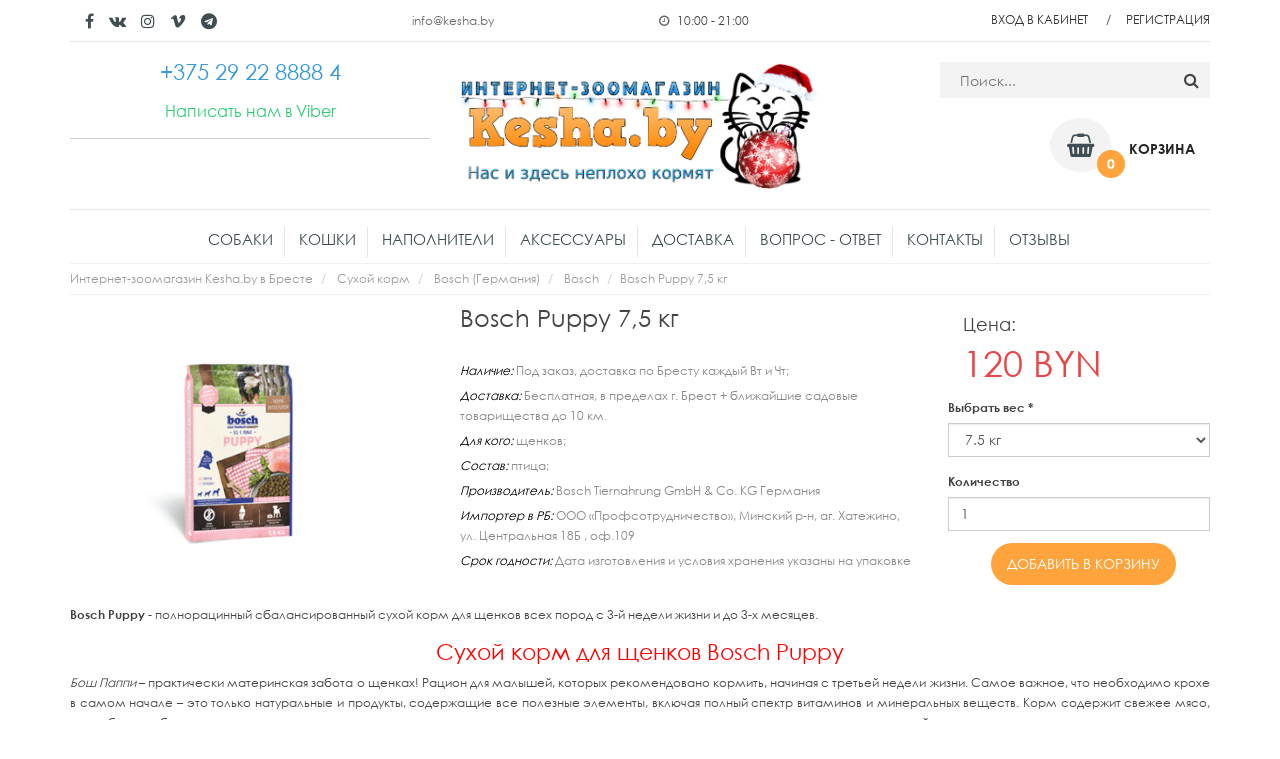

--- FILE ---
content_type: text/html; charset=UTF-8
request_url: https://kesha.by/bosch-puppy
body_size: 12861
content:
<!DOCTYPE html>
<html lang="ru">
	<head>
		<meta http-equiv="content-type" content="text/html; charset=UTF-8">
        <meta http-equiv="x-ua-compatible" content="ie=edge">
		<meta name="viewport" content="width=device-width, initial-scale=1, maximum-scale=1">

		<title>Bosch Puppy 7,5 кг купить в Бресте</title>
		<meta name="description" content="Bosch Puppy 7,5 кг купить по выгодной цене в интернет зоомагазине Kesha.by с бесплатной доставкой на дом по Бресту">
		<meta name="keywords" content="Bosch Puppy 7,5 кг, купить, брест, доставка, зоомагазин, цена, стоимость,">
		<meta name="author" content="Интернет-зоомагазин Kesha.by в Бресте">

        <meta property="og:title" content="Bosch Puppy 7,5 кг купить в Бресте">
        <meta property="og:type" content="article">
        <meta property="og:url" content="//kesha.by/bosch-puppy">
        <meta property="og:image" content="//kesha.by/images/catalog/items/mid/bosch-puppy.jpg">
        <meta property="og:site_name" content="Интернет-зоомагазин Kesha.by в Бресте">
        <meta property="og:description" content="Bosch Puppy 7,5 кг купить по выгодной цене в интернет зоомагазине Kesha.by с бесплатной доставкой на дом по Бресту">
        
        <meta name="yandex-verification" content="6ec27debb60d39d5" />

		<link rel="stylesheet" type="text/css" href="https://fonts.googleapis.com/css?family=Philosopher:400,400i,700,700i&subset=cyrillic">

        <link rel="stylesheet" type="text/css" href="/themes/kesha/css/bootstrap.min.css">
        <link rel="stylesheet" type="text/css" href="/themes/kesha/css/font-awesome.min.css">
        <link rel="stylesheet" type="text/css" href="/themes/kesha/css/meanmenu.min.css">
        <link rel="stylesheet" type="text/css" href="/themes/kesha/css/owl.carousel.css">
        <link rel="stylesheet" type="text/css" href="/themes/kesha/css/owl.theme.css">
        <link rel="stylesheet" type="text/css" href="/themes/kesha/css/owl.transitions.css">
		<link rel="stylesheet" type="text/css" href="/themes/kesha/css/nivo-slider.css">
		<link rel="stylesheet" type="text/css" href="/themes/kesha/css/jquery-ui-slider.css">
		<link rel="stylesheet" type="text/css" href="/themes/kesha/css/jquery.simpleLens.css">
		<link rel="stylesheet" type="text/css" href="/themes/kesha/css/jquery.simpleGallery.css">
        <link rel="stylesheet" type="text/css" href="/themes/kesha/css/animate.css">
        <link rel="stylesheet" type="text/css" href="/themes/kesha/css/normalize.css">
        <link rel="stylesheet" type="text/css" href="/themes/kesha/css/main.css">
        <link rel="stylesheet" type="text/css" href="/themes/kesha/css/style.css?v=1.27">
        <link rel="stylesheet" type="text/css" href="/themes/kesha/css/responsive.css?v=1.05">

        <script type="text/javascript" src="/themes/kesha/js/jquery-1.11.3.min.js"></script>
        <script src="/themes/kesha/js/modernizr-2.8.3.min.js"></script>
        <link rel="shortcut icon" type="image/x-icon" href="/themes/kesha/img/logo/favicon.ico">

        <link rel="icon" href="/themes/kesha/img/favicon-32x32.png" sizes="32x32">
        <link rel="icon" href="/themes/kesha/img/favicon-192x192.png" sizes="192x192">
        <link rel="apple-touch-icon-precomposed" href="/themes/kesha/img/favicon-180x180.png">
        <meta name="msapplication-TileImage" content="/themes/kesha/img/favicon-270x270.png">

        <script src='https://www.google.com/recaptcha/api.js'></script>
        <script>function onSubmit(token) { document.getElementById("subsForm").submit(); }</script>

    </head>
    <body>
        <!--[if lt IE 8]>
            <p class="browserupgrade">Вы используете <strong>устаревшую версию</strong> браузера. Пожалуйста, <a href="http://browsehappy.com/"> обновите Ваш браузер</a> чтобы улучшить работу с сайтом.</p>
        <![endif]-->

        <div class="header-area">
			<div class="header-top-bar">
				<div class="container">
					<div class="header-top-inner">
						<div class="row">
							<div class="col-md-8 col-sm-12">
								<div class="header-top-left">
									<div class="header-social-icon">
										<ul>
											<li><a href="https://www.facebook.com/kesha.by" target="_blank" title="Присоединяйтесь!"><i class="fa fa-facebook"></i></a></li>
											<li><a href="https://vk.com/keshaby" target="_blank" title="Присоединяйтесь!"><i class="fa fa-vk"></i></a></li>
											<li><a href="https://www.instagram.com/zoomagazin.kesha.by/" target="_blank" title="Присоединяйтесь! "><i class="fa fa-instagram"></i></a></li>
										    <li><a href="https://invite.viber.com/?g2=AQA8HZdW30b5V0ppSUUeohSqlo%2BSdeZ561kiWKbunXexlalJ2xHN0n%2FBONLNuZfW&lang=ru"_blank" title="Kesha в Viber"><i class="fa fa-vimeo"></i></a></li>
											<li><a href="https://t.me/zookeshaby" target="_blank" title="Присоединяйтесь!"><i class="fa fa-telegram"></i></a></li>
											
										</ul>
									</div>
									<div class="e-mail">
										<a href="mailto:info@kesha.by" rel="nofollow" class="target" data-target="contact-mail">info@kesha.by</a>
									</div>
									<div class="work-time hidden-xs">
										10:00 - 21:00
									</div>
								</div>
							</div>
							<div class="col-md-4 col-sm-12">
								<div class="header-top-right">
									<ul>
										<li><a href="/login" title="Вход в кабинет" rel="nofollow">Вход в кабинет</a></li>
										<li><a href="/signup" title="Регистрация" rel="nofollow">Регистрация</a></li>
									</ul>
								</div>
							</div>
						</div>
					</div>
				</div>
			</div>

			<div class="header-bottom">
				<div class="container">
					<div class="row">
						<div class="col-md-4 col-sm-12">
						    <p style="text-align: center;"><span style="font-size:22px;"><a class="target" data-target="contact-phone" href="tel:+37529 22 8888 4" rel="nofollow"><span style="color:#3498DB;">+375 29 22 8888 4</span></a></span></p>
	                        <p style="text-align: center;"><span style="font-size:16px;"><a href="viber://chat?number=%2B375292288884"><span style="color:#2ECC71;"><span style="text-align: justify;">Написать нам в Viber</span></span></a></span></p>
	
		<hr />				    
	<!--					<div class="phone mts">
								<a href="tel:+375 29 22 8888 4" rel="nofollow" class="target" data-target="contact-phone"><span>+375 29</span> 228-88-84</a>
							</div>
							<div class="phone velcom">
								<a href="tel:+375 29 22 8888 4" rel="nofollow" class="target" data-target="contact-phone"><span>+375 29</span> 182-24-42</a>
							</div> -->
						</div>
						
						<div class="col-md-4 col-sm-12">
							<div class="header-logo">
								<a href="/" title="Интернет-зоомагазин Kesha.by в Бресте">
									<img src="/themes/kesha/img/logo/logo.png" alt="Интернет-зоомагазин Kesha.by в Бресте">
								</a>
							</div>
						</div>
						<div class="col-md-4 col-sm-12">
							<div class="header-search">
								<form action="/search" method="POST">
									<input type="text" name="search" value="" placeholder="Поиск...">
									<button type="submit" class="btn"><i class="fa fa-search"></i></button>
								</form>
							</div>
							<div class="header-cart-area">
								<div class="header-cart">
									<ul>
										<li>
											<a href="/shop-cart" title="" rel="nofollow">
												<i class="fa fa-shopping-basket"></i>
												<span class="my-cart">Корзина</span>
												<span class="badge">0</span>
											</a>
										</li>
									</ul>
								</div>
							</div>
						</div>
					</div>
				</div>
			</div>

			<div class="main-menu-area">
				<div class="container">
					<div class="row">
						<div class="col-md-12">
							<div class="main-menu hidden-sm hidden-xs">
								<nav>
									<ul class="main-ul">
										<li class="">
											<a href="/sobaki" title="Товары для собак и щенков" class="" target="_self">Собаки</a>
											<ul class="sub-menu">
												<li><a href="/suhoj-korm-dlja-sobak" title="Сухой корм для собак и щенков" class="" target="_self">Сухой корм</a></li>
												<li><a href="/konservy-dlja-sobak" title="Консервы, паучи, паштеты" class="" target="_self">Влажный корм</a></li>
												<li><a href="/lakomstva-dlja-sobak" title="Вкусняшки для собак" class="" target="_self">Лакомства</a></li>
												<li><a href="/vitaminy" title="Витаминки нужны всем" class="" target="_self">Пищевые добавки</a></li>
												<li><a href="/gigienicheskie-sredstva" title="" class="" target="_self">Гигиенические средства</a></li>
											</ul>
										</li>
										<li class="">
											<a href="/koshki" title="Зоотовары для кошек, котов и котят" class="" target="_self">Кошки</a>
											<ul class="sub-menu">
												<li><a href="/suhoj-korm-dlja-koshek" title="Сухой корм для кошек и котят" class="" target="_self">Сухой корм</a></li>
												<li><a href="/konservy-dlja-koshek" title="Консервы, паучи, паштеты" class="" target="_self">Влажный корм</a></li>
												<li><a href="/lakomstva-dlja-koshek" title="Вкусняшки для мурлык" class="" target="_self">Лакомства</a></li>
												<li><a href="/lotki-i-tualetyi" title="Чтобы кот не писал в бот" class="" target="_self">Лотки и туалеты</a></li>
												<li><a href="/kogtetochki" title="Точим коготки и не портим мебель" class="" target="_self">Когтеточки</a></li>
												<li><a href="/igrushki-dlja-koshek" title="Чтобы усатым мурлыкам было с чем играть " class="" target="_self">Игрушки</a></li>
											</ul>
										</li>
										<li class="">
											<a href="/napolnitel-dlja-koshki" title="Силикагелевые, древесные комкующиеся, минеральные..." class="" target="_self"> Наполнители</a>
											<ul class="sub-menu">
												<li><a href="/glinyanyie-bentonit" title="Бентонитовые" class="" target="_self">Глиняные</a></li>
												<li><a href="/drevesnyie" title="" class="" target="_self">Древесные</a></li>
												<li><a href="/soevyie" title="Тофу" class="" target="_self">Соевые</a></li>
												<li><a href="/silikagelevyie" title="" class="" target="_self">Силикагелевые</a></li>
												<li><a href="/kukuruznyie" title="" class="" target="_self">Кукурузные</a></li>
												<li><a href="/mineralnyie-vpityivayuschie" title="Впитывающие" class="" target="_self">Минеральные </a></li>
											</ul>
										</li>
										<li class="">
											<a href="/aksessuary" title="" class="" target="_self">Аксессуары</a>
											<ul class="sub-menu">
												<li><a href="/ruletki" title="Гуляем и от хозяев не убегаем" class="" target="_self">Рулетки и поводки</a></li>
												<li><a href="/domiki-legaki" title="Чтобы спалось и лежалось мягко" class="" target="_self">Домики и лежаки</a></li>
												<li><a href="/kormlenie-i-uhod" title="Миски, кормушки, памперсы" class="" target="_self">Кормление и уход</a></li>
												<li><a href="/kletki-i-voleryi" title="" class="" target="_self">Клетки и вольеры</a></li>
												<li><a href="/osveschenie-i-klimat" title="Чтобы было светло и тепло" class="" target="_self">Освещение и климат</a></li>
											</ul>
										</li>
										<li class="">
											<a href="/dostavka-zootovarov-v-breste" title="Информация о условиях доставки зоотоваров" class="" target="_self">Доставка</a>
										</li>
										<li class="">
											<a href="/vopros-otvet-zoomagazin-brest" title="Часто задаваемые вопросы и ответы в нашем зоомагазине" class="" target="_self">Вопрос - ответ</a>
											<ul class="sub-menu">
												<li><a href="/novosti" title="Зооновости" class="" target="_self">Новости</a></li>
												<li><a href="/nash-blog" title="Пишем для вас" class="" target="_self">Наш блог</a></li>
											</ul>
										</li>
										<li class="">
											<a href="/kontakty-zoomagazin-kesha-by" title="Контакты интернет-зоомагазина Kesha.by" class="" target="_self">Контакты</a>
										</li>
										<li class="">
											<a href="/otzyvy-o-zoomagazine" title="Отзывы наших клиентов" class="" target="_self">Отзывы</a>
										</li>
									</ul>
								</nav>
							</div>

							<div class="mobile-menu hidden-md hidden-lg">
								<nav>
									<ul>
										<li class="">
											<a href="/sobaki" title="Товары для собак и щенков" class="" target="_self">Собаки</a>
											<ul class="sub-menu">
												<li><a href="/suhoj-korm-dlja-sobak" title="Сухой корм для собак и щенков" class="" target="_self">Сухой корм</a></li>
												<li><a href="/konservy-dlja-sobak" title="Консервы, паучи, паштеты" class="" target="_self">Влажный корм</a></li>
												<li><a href="/lakomstva-dlja-sobak" title="Вкусняшки для собак" class="" target="_self">Лакомства</a></li>
												<li><a href="/vitaminy" title="Витаминки нужны всем" class="" target="_self">Пищевые добавки</a></li>
												<li><a href="/gigienicheskie-sredstva" title="" class="" target="_self">Гигиенические средства</a></li>
											</ul>
										</li>
										<li class="">
											<a href="/koshki" title="Зоотовары для кошек, котов и котят" class="" target="_self">Кошки</a>
											<ul class="sub-menu">
												<li><a href="/suhoj-korm-dlja-koshek" title="Сухой корм для кошек и котят" class="" target="_self">Сухой корм</a></li>
												<li><a href="/konservy-dlja-koshek" title="Консервы, паучи, паштеты" class="" target="_self">Влажный корм</a></li>
												<li><a href="/lakomstva-dlja-koshek" title="Вкусняшки для мурлык" class="" target="_self">Лакомства</a></li>
												<li><a href="/lotki-i-tualetyi" title="Чтобы кот не писал в бот" class="" target="_self">Лотки и туалеты</a></li>
												<li><a href="/kogtetochki" title="Точим коготки и не портим мебель" class="" target="_self">Когтеточки</a></li>
												<li><a href="/igrushki-dlja-koshek" title="Чтобы усатым мурлыкам было с чем играть " class="" target="_self">Игрушки</a></li>
											</ul>
										</li>
										<li class="">
											<a href="/napolnitel-dlja-koshki" title="Силикагелевые, древесные комкующиеся, минеральные..." class="" target="_self"> Наполнители</a>
											<ul class="sub-menu">
												<li><a href="/glinyanyie-bentonit" title="Бентонитовые" class="" target="_self">Глиняные</a></li>
												<li><a href="/drevesnyie" title="" class="" target="_self">Древесные</a></li>
												<li><a href="/soevyie" title="Тофу" class="" target="_self">Соевые</a></li>
												<li><a href="/silikagelevyie" title="" class="" target="_self">Силикагелевые</a></li>
												<li><a href="/kukuruznyie" title="" class="" target="_self">Кукурузные</a></li>
												<li><a href="/mineralnyie-vpityivayuschie" title="Впитывающие" class="" target="_self">Минеральные </a></li>
											</ul>
										</li>
										<li class="">
											<a href="/aksessuary" title="" class="" target="_self">Аксессуары</a>
											<ul class="sub-menu">
												<li><a href="/ruletki" title="Гуляем и от хозяев не убегаем" class="" target="_self">Рулетки и поводки</a></li>
												<li><a href="/domiki-legaki" title="Чтобы спалось и лежалось мягко" class="" target="_self">Домики и лежаки</a></li>
												<li><a href="/kormlenie-i-uhod" title="Миски, кормушки, памперсы" class="" target="_self">Кормление и уход</a></li>
												<li><a href="/kletki-i-voleryi" title="" class="" target="_self">Клетки и вольеры</a></li>
												<li><a href="/osveschenie-i-klimat" title="Чтобы было светло и тепло" class="" target="_self">Освещение и климат</a></li>
											</ul>
										</li>
										<li class="">
											<a href="/dostavka-zootovarov-v-breste" title="Информация о условиях доставки зоотоваров" class="" target="_self">Доставка</a>
										</li>
										<li class="">
											<a href="/vopros-otvet-zoomagazin-brest" title="Часто задаваемые вопросы и ответы в нашем зоомагазине" class="" target="_self">Вопрос - ответ</a>
											<ul class="sub-menu">
												<li><a href="/novosti" title="Зооновости" class="" target="_self">Новости</a></li>
												<li><a href="/nash-blog" title="Пишем для вас" class="" target="_self">Наш блог</a></li>
											</ul>
										</li>
										<li class="">
											<a href="/kontakty-zoomagazin-kesha-by" title="Контакты интернет-зоомагазина Kesha.by" class="" target="_self">Контакты</a>
										</li>
										<li class="">
											<a href="/otzyvy-o-zoomagazine" title="Отзывы наших клиентов" class="" target="_self">Отзывы</a>
										</li>
									</ul>
								</nav>
							</div>
						</div>
					</div>
				</div>
			</div>
		</div>
		<div class="breadcurb-area">
			<div class="container">
				<ul class="breadcrumb" xmlns:v="http://rdf.data-vocabulary.org/#">
					
					<li typeof="v:Breadcrumb">
						<a href="/" title="Интернет-зоомагазин Kesha.by в Бресте" rel="v:url" property="v:title">Интернет-зоомагазин Kesha.by в Бресте</a>
					</li>
					
					<li typeof="v:Breadcrumb">
						<a href="/suhoj-korm-dlja-sobak" title="Сухой корм" rel="v:url" property="v:title">Сухой корм</a>
					</li>
					
					<li typeof="v:Breadcrumb">
						<a href="/bosch-dog" title="Bosch (Германия)" rel="v:url" property="v:title">Bosch (Германия)</a>
					</li>
					
					<li typeof="v:Breadcrumb">
						<a href="/korma-bosch-v-breste" title="Bosch " rel="v:url" property="v:title">Bosch </a>
					</li>
					
					<li>Bosch Puppy 7,5 кг</li>
				</ul>
			</div>
		</div>		

		<div class="single-product-detaisl-area">
			<div class="product-view-area" itemscope itemtype="http://schema.org/Product">
				<div class="container">
					<div class="row">
						<div class="col-md-4 col-sm-12 col-xs-12">
							<div class="single-procuct-view">
								<div class="simpleLens-gallery-container" id="p-view">
									<div class="simpleLens-container tab-content">
 									
										<div class="tab-pane active" id="p-view-0">
											<div class="simpleLens-big-image-container">
												<a class="simpleLens-lens-image" data-lens-image="/images/catalog/items/bosch-puppy.jpg">
													<img src="/images/catalog/items/bosch-puppy.jpg" class="simpleLens-big-image" alt="Bosch Puppy 7,5 кг Bosch " itemprop="image">
												</a>
											</div>
										</div>

									</div>
									<div class="simpleLens-thumbnails-container hidden">
										<h2>Дополнительные фото</h2>
										<div id="single-product">
											<ul class="nav nav-tabs" role="tablist">
											
												<li class="active">
													<a href="#p-view-0" role="tab" data-toggle="tab" data-id="" id="thumb-">
														<img src="/images/catalog/items/thumb/bosch-puppy.jpg" alt="Bosch Puppy 7,5 кг Bosch " style="max-width: 100px;">
													</a>
												</li>
												
											</ul>
										</div>
									</div>
								</div>
							</div>
						</div>
						<div class="col-md-5 col-sm-8 col-xs-12">
							<div class="single-product-content-view">
								<h1 itemprop="name">Bosch Puppy 7,5 кг</h1>
								<div class="short-description">
									<div class="std">
										<div class="attribute"><span class="title">Наличие: </span>
							
											<span class="value">Под заказ, доставка по Бресту каждый Вт и Чт;</span>
										</div>
										<div class="attribute"><span class="title">Доставка: </span>
							
											<span class="value">Бесплатная, в пределах г. Брест + ближайшие садовые товарищества до 10 км.</span>
										</div>
										<div class="attribute"><span class="title">Для кого: </span>
							
											<span class="value"> щенков;</span>
										</div>
										<div class="attribute"><span class="title">Состав: </span>
							
											<span class="value">птица;</span>
										</div>
										<div class="attribute"><span class="title">Производитель: </span>
							
											<span class="value">Bosch Tiernahrung GmbH &amp; Co. KG Германия</span>
										</div>
										<div class="attribute"><span class="title">Импортер в РБ: </span>
							
											<span class="value">ООО «Профсотрудничество»,  Минский р-н, аг. Хатежино, ул. Центральная 18Б , оф.109</span>
										</div>
										<div class="attribute"><span class="title">Срок годности: </span>
							
											<span class="value">Дата изготовления и условия хранения указаны на упаковке</span>
										</div>
											
									</div>
								</div>
							</div>
						</div>
						
						<div class="col-md-3 col-sm-4 col-xs-12">
							<div class="single-product-right-banner">
								<div class="price-box" itemprop="offers" itemscope itemtype="http://schema.org/Offer">
									<span class="regular-price col-sm-12 col-xs-12" >
										<div class="h4">Цена:</div>
										<span class="h1 price"><span itemprop="price">120</span> <span itemprop="priceCurrency">BYN</span></span>
									</span>							
								
								</div>
								<div class="form-group">
									<label>Выбрать вес <span class="color_red">*</span></label>
									<select class="form-control" id="fieldcart" required="required">
										<option value="43">7.5 кг</option>
									</select>
								</div>
								<form id="addtocart">
									<div class="form-group">
										<label>Количество </label>
										<input type="text" name="cart[46][43]" value="1" class="form-control qty">
									</div>
								</form>
								<div class="add-to-cart text-center">
									<button type="button" class="btn add_bag"><span>Добавить в корзину</span></button>
								</div>
							</div>
						</div>
					</div>
					
					<div class="row">
						<div class="col-xs-12">
							<p style="text-align: left;"><strong>Bosch Puppy </strong> - полнорацинный сбалансированный сухой корм&nbsp;для щенков всех пород с 3-й недели жизни и до 3-х месяцев.</p>

<h2 style="text-align: center;"><span style="color: #ff0000;">Сухой корм для щенков&nbsp;Bosch Puppy</span></h2>

<p style="text-align: justify;"><em>Бош Паппи</em> &ndash; практически материнская забота о щенках! Рацион для малышей, которых рекомендовано кормить, начиная с третьей недели жизни. Самое важное, что необходимо крохе в самом начале &ndash; это только натуральные и продукты, содержащие все полезные элементы, включая полный спектр витаминов и минеральных веществ. Корм содержит свежее мясо, очень богатое белком, то есть главным строительным материалом всего организма начиная от внутренних органов и заканчивая мышечной тканью.</p>

<ul>
	<li>Главный ингредиент рациона - свежее мясо;</li>
	<li>Обеспечивает лёгкий переход от материнского молока к твёрдой пище;</li>
	<li>Способствует правильному формированию соединительной ткани и суставов;</li>
	<li>Не содержит пшеницы.</li>
</ul>

<p style="text-align: justify;">В мясе содержится достаточно много цинка, который быстро выводится из организма. Он очень полезен для нормальной работы мозга щенка, его формирования и развития. Белки, которые содержатся в мясе, полноценны, а значит &ndash; удовлетворяют потребности организма практически во всех питательных веществах. Используйте корм <em>Bosch Puppy</em> при переходе с молока матери на твердую пищу, чтобы не травмировать полость рта щенка и приучать его ко &laquo;взрослому&raquo; питанию. Рацион обладает необходимой степенью влажности, позволяющей осуществить такой переход максимально быстро и безопасно для организма. В корме для щенков <strong>Бош Паппи</strong> много морепродуктов, богатых кальцием, который формирует кости, зубы и одновременно укрепляет скелет. Благотворно он воздействует и на суставы, обеспечивая их необходимыми микроэлементами. Данное питание не содержит пшеницу, богатую своеобразным аллергеном для организма маленького питомца &ndash; глютеном. За счет его отсутствия корм не раздражает желудок и не вызывает его различные дисфункции. Корм прекрасно усваивается, давая силу и правильно формируя организм щенка.</p>

<h3 style="text-align: center;"><span style="color: #ff0000;">Норма кормления&nbsp;Bosch Puppy</span></h3>

<table align="center" border="1" cellpadding="5" class="profil-tabelka" width="100%">
	<tbody style="box-sizing: border-box;">
		<tr style="box-sizing: border-box;">
			<td rowspan="2" style="box-sizing: border-box; padding: 5px; line-height: 1.42857; vertical-align: top; border: 1px solid rgb(227, 234, 240); background: rgb(250, 251, 252); text-align: center;">Возраст щенка</td>
			<td colspan="7" style="box-sizing: border-box; padding: 5px; line-height: 1.42857; vertical-align: top; border: 1px solid rgb(227, 234, 240); background: rgb(250, 251, 252); white-space: nowrap; text-align: center;">Вес взрослой собаки данной породы</td>
		</tr>
		<tr style="box-sizing: border-box;">
			<td style="box-sizing: border-box; padding: 5px; line-height: 1.42857; vertical-align: top; border: 1px solid rgb(227, 234, 240); text-align: center;"><span style="box-sizing: border-box;">2,5 кг</span></td>
			<td style="box-sizing: border-box; padding: 5px; line-height: 1.42857; vertical-align: top; border: 1px solid rgb(227, 234, 240); white-space: nowrap; text-align: center;"><span style="box-sizing: border-box;">5 кг</span></td>
			<td style="box-sizing: border-box; padding: 5px; line-height: 1.42857; vertical-align: top; border: 1px solid rgb(227, 234, 240); text-align: center;"><span style="box-sizing: border-box;">7,5 кг</span></td>
			<td colspan="2" style="box-sizing: border-box; padding: 5px; line-height: 1.42857; vertical-align: top; border: 1px solid rgb(227, 234, 240); text-align: center;"><span style="box-sizing: border-box;">10 кг</span></td>
		</tr>
		<tr style="box-sizing: border-box;">
			<td style="box-sizing: border-box; padding: 5px; line-height: 1.42857; vertical-align: top; border: 1px solid rgb(227, 234, 240); background: rgb(250, 251, 252); text-align: center;">2-ой месяц</td>
			<td style="box-sizing: border-box; padding: 5px; line-height: 1.42857; vertical-align: top; border: 1px solid rgb(227, 234, 240); background: rgb(250, 251, 252); white-space: nowrap; text-align: center;">50</td>
			<td style="box-sizing: border-box; padding: 5px; line-height: 1.42857; vertical-align: top; border: 1px solid rgb(227, 234, 240); background: rgb(250, 251, 252); text-align: center;">80</td>
			<td style="box-sizing: border-box; padding: 5px; line-height: 1.42857; vertical-align: top; border: 1px solid rgb(227, 234, 240); background: rgb(250, 251, 252); text-align: center;">100</td>
			<td style="box-sizing: border-box; padding: 5px; line-height: 1.42857; vertical-align: top; border: 1px solid rgb(227, 234, 240); background: rgb(250, 251, 252); text-align: center;">120</td>
		</tr>
		<tr style="box-sizing: border-box;">
			<td style="box-sizing: border-box; padding: 5px; line-height: 1.42857; vertical-align: top; border: 1px solid rgb(227, 234, 240); text-align: center;">3-й месяц</td>
			<td style="box-sizing: border-box; padding: 5px; line-height: 1.42857; vertical-align: top; border: 1px solid rgb(227, 234, 240); white-space: nowrap; text-align: center;">60</td>
			<td style="box-sizing: border-box; padding: 5px; line-height: 1.42857; vertical-align: top; border: 1px solid rgb(227, 234, 240); text-align: center;">95</td>
			<td style="box-sizing: border-box; padding: 5px; line-height: 1.42857; vertical-align: top; border: 1px solid rgb(227, 234, 240); text-align: center;">125</td>
			<td style="box-sizing: border-box; padding: 5px; line-height: 1.42857; vertical-align: top; border: 1px solid rgb(227, 234, 240); text-align: center;">155</td>
		</tr>
	</tbody>
</table>
&nbsp;

<table align="center" border="1" cellpadding="5" class="profil-tabelka" width="100%">
	<tbody style="box-sizing: border-box;">
		<tr style="box-sizing: border-box;">
			<td rowspan="2" style="box-sizing: border-box; padding: 5px; line-height: 1.42857; vertical-align: top; border: 1px solid rgb(227, 234, 240); background: rgb(250, 251, 252); text-align: center;">Возраст щенка</td>
			<td colspan="6" style="box-sizing: border-box; padding: 5px; line-height: 1.42857; vertical-align: top; border: 1px solid rgb(227, 234, 240); background: rgb(250, 251, 252); white-space: nowrap; text-align: center;">Вес взрослой собаки данной породы</td>
		</tr>
		<tr style="box-sizing: border-box;">
			<td style="box-sizing: border-box; padding: 5px; line-height: 1.42857; vertical-align: top; border: 1px solid rgb(227, 234, 240); text-align: center;"><span style="box-sizing: border-box;">12,5 кг</span></td>
			<td style="box-sizing: border-box; padding: 5px; line-height: 1.42857; vertical-align: top; border: 1px solid rgb(227, 234, 240); white-space: nowrap; text-align: center;"><span style="box-sizing: border-box;">15&nbsp;<span style="box-sizing: border-box;">кг</span></span></td>
			<td style="box-sizing: border-box; padding: 5px; line-height: 1.42857; vertical-align: top; border: 1px solid rgb(227, 234, 240); text-align: center;"><span style="box-sizing: border-box;">20&nbsp;</span><span style="box-sizing: border-box;">кг</span></td>
			<td colspan="2" style="box-sizing: border-box; padding: 5px; line-height: 1.42857; vertical-align: top; border: 1px solid rgb(227, 234, 240); text-align: center;"><span style="box-sizing: border-box;">25&nbsp;</span><span style="box-sizing: border-box;">кг</span></td>
		</tr>
		<tr style="box-sizing: border-box;">
			<td style="box-sizing: border-box; padding: 5px; line-height: 1.42857; vertical-align: top; border: 1px solid rgb(227, 234, 240); background: rgb(250, 251, 252); text-align: center;">2-ой месяц</td>
			<td style="box-sizing: border-box; padding: 5px; line-height: 1.42857; vertical-align: top; border: 1px solid rgb(227, 234, 240); background: rgb(250, 251, 252); white-space: nowrap; text-align: center;">140</td>
			<td style="box-sizing: border-box; padding: 5px; line-height: 1.42857; vertical-align: top; border: 1px solid rgb(227, 234, 240); background: rgb(250, 251, 252); text-align: center;">155</td>
			<td style="box-sizing: border-box; padding: 5px; line-height: 1.42857; vertical-align: top; border: 1px solid rgb(227, 234, 240); background: rgb(250, 251, 252); text-align: center;">185</td>
			<td style="box-sizing: border-box; padding: 5px; line-height: 1.42857; vertical-align: top; border: 1px solid rgb(227, 234, 240); background: rgb(250, 251, 252); text-align: center;">215</td>
		</tr>
		<tr style="box-sizing: border-box;">
			<td style="box-sizing: border-box; padding: 5px; line-height: 1.42857; vertical-align: top; border: 1px solid rgb(227, 234, 240); text-align: center;">3-й месяц</td>
			<td style="box-sizing: border-box; padding: 5px; line-height: 1.42857; vertical-align: top; border: 1px solid rgb(227, 234, 240); white-space: nowrap; text-align: center;">180</td>
			<td style="box-sizing: border-box; padding: 5px; line-height: 1.42857; vertical-align: top; border: 1px solid rgb(227, 234, 240); text-align: center;">205</td>
			<td style="box-sizing: border-box; padding: 5px; line-height: 1.42857; vertical-align: top; border: 1px solid rgb(227, 234, 240); text-align: center;">250</td>
			<td style="box-sizing: border-box; padding: 5px; line-height: 1.42857; vertical-align: top; border: 1px solid rgb(227, 234, 240); text-align: center;">295</td>
		</tr>
	</tbody>
</table>

<table align="center" border="1" cellpadding="5" class="profil-tabelka" width="100%">
	<tbody style="box-sizing: border-box;">
		<tr style="box-sizing: border-box;">
			<td rowspan="2" style="box-sizing: border-box; padding: 5px; line-height: 1.42857; vertical-align: top; border: 1px solid rgb(227, 234, 240); background: rgb(250, 251, 252); text-align: center;">Возраст щенка</td>
			<td colspan="4" style="box-sizing: border-box; padding: 5px; line-height: 1.42857; vertical-align: top; border: 1px solid rgb(227, 234, 240); background: rgb(250, 251, 252); white-space: nowrap; text-align: center;">Вес взрослой собаки данной породы</td>
		</tr>
		<tr style="box-sizing: border-box;">
			<td style="box-sizing: border-box; padding: 5px; line-height: 1.42857; vertical-align: top; border: 1px solid rgb(227, 234, 240); text-align: center;"><span style="box-sizing: border-box;">30&nbsp;</span><span style="box-sizing: border-box;">кг</span></td>
			<td style="box-sizing: border-box; padding: 5px; line-height: 1.42857; vertical-align: top; border: 1px solid rgb(227, 234, 240); white-space: nowrap; text-align: center;"><span style="box-sizing: border-box;">35&nbsp;</span><span style="box-sizing: border-box;">кг</span></td>
			<td style="box-sizing: border-box; padding: 5px; line-height: 1.42857; vertical-align: top; border: 1px solid rgb(227, 234, 240); text-align: center;"><span style="box-sizing: border-box;">40&nbsp;</span><span style="box-sizing: border-box;">кг</span></td>
			<td style="box-sizing: border-box; padding: 5px; line-height: 1.42857; vertical-align: top; border: 1px solid rgb(227, 234, 240); text-align: center;"><span style="box-sizing: border-box;">45&nbsp;</span><span style="box-sizing: border-box;">кг</span></td>
		</tr>
		<tr style="box-sizing: border-box;">
			<td style="box-sizing: border-box; padding: 5px; line-height: 1.42857; vertical-align: top; border: 1px solid rgb(227, 234, 240); background: rgb(250, 251, 252); text-align: center;">2-ой месяц</td>
			<td style="box-sizing: border-box; padding: 5px; line-height: 1.42857; vertical-align: top; border: 1px solid rgb(227, 234, 240); background: rgb(250, 251, 252); white-space: nowrap; text-align: center;">245</td>
			<td style="box-sizing: border-box; padding: 5px; line-height: 1.42857; vertical-align: top; border: 1px solid rgb(227, 234, 240); background: rgb(250, 251, 252); text-align: center;">270</td>
			<td style="box-sizing: border-box; padding: 5px; line-height: 1.42857; vertical-align: top; border: 1px solid rgb(227, 234, 240); background: rgb(250, 251, 252); text-align: center;">290</td>
			<td style="box-sizing: border-box; padding: 5px; line-height: 1.42857; vertical-align: top; border: 1px solid rgb(227, 234, 240); background: rgb(250, 251, 252); text-align: center;">310</td>
		</tr>
		<tr style="box-sizing: border-box;">
			<td style="box-sizing: border-box; padding: 5px; line-height: 1.42857; vertical-align: top; border: 1px solid rgb(227, 234, 240); text-align: center;">3-й месяц</td>
			<td style="box-sizing: border-box; padding: 5px; line-height: 1.42857; vertical-align: top; border: 1px solid rgb(227, 234, 240); white-space: nowrap; text-align: center;">335</td>
			<td style="box-sizing: border-box; padding: 5px; line-height: 1.42857; vertical-align: top; border: 1px solid rgb(227, 234, 240); text-align: center;">370</td>
			<td style="box-sizing: border-box; padding: 5px; line-height: 1.42857; vertical-align: top; border: 1px solid rgb(227, 234, 240); text-align: center;">400</td>
			<td style="box-sizing: border-box; padding: 5px; line-height: 1.42857; vertical-align: top; border: 1px solid rgb(227, 234, 240); text-align: center;">430</td>
		</tr>
	</tbody>
</table>
&nbsp;

<table align="center" border="1" cellpadding="5" class="profil-tabelka" width="100%">
	<tbody style="box-sizing: border-box;">
		<tr style="box-sizing: border-box;">
			<td rowspan="2" style="box-sizing: border-box; padding: 5px; line-height: 1.42857; vertical-align: top; border: 1px solid rgb(227, 234, 240); background: rgb(250, 251, 252); text-align: center;">Возраст щенка</td>
			<td colspan="4" style="box-sizing: border-box; padding: 5px; line-height: 1.42857; vertical-align: top; border: 1px solid rgb(227, 234, 240); background: rgb(250, 251, 252); white-space: nowrap; text-align: center;">Вес взрослой собаки данной породы</td>
		</tr>
		<tr style="box-sizing: border-box;">
			<td style="box-sizing: border-box; padding: 5px; line-height: 1.42857; vertical-align: top; border: 1px solid rgb(227, 234, 240); text-align: center;"><span style="box-sizing: border-box;">50&nbsp;</span><span style="box-sizing: border-box;">кг</span></td>
			<td style="box-sizing: border-box; padding: 5px; line-height: 1.42857; vertical-align: top; border: 1px solid rgb(227, 234, 240); white-space: nowrap; text-align: center;"><span style="box-sizing: border-box;">60&nbsp;</span><span style="box-sizing: border-box;">кг</span></td>
			<td style="box-sizing: border-box; padding: 5px; line-height: 1.42857; vertical-align: top; border: 1px solid rgb(227, 234, 240); text-align: center;"><span style="box-sizing: border-box;">70&nbsp;</span><span style="box-sizing: border-box;">кг</span></td>
			<td style="box-sizing: border-box; padding: 5px; line-height: 1.42857; vertical-align: top; border: 1px solid rgb(227, 234, 240); text-align: center;"><span style="box-sizing: border-box;">80&nbsp;</span><span style="box-sizing: border-box;">кг</span></td>
		</tr>
		<tr style="box-sizing: border-box;">
			<td style="box-sizing: border-box; padding: 5px; line-height: 1.42857; vertical-align: top; border: 1px solid rgb(227, 234, 240); background: rgb(250, 251, 252); text-align: center;">2-ой месяц</td>
			<td style="box-sizing: border-box; padding: 5px; line-height: 1.42857; vertical-align: top; border: 1px solid rgb(227, 234, 240); background: rgb(250, 251, 252); white-space: nowrap; text-align: center;">320</td>
			<td style="box-sizing: border-box; padding: 5px; line-height: 1.42857; vertical-align: top; border: 1px solid rgb(227, 234, 240); background: rgb(250, 251, 252); text-align: center;">355</td>
			<td style="box-sizing: border-box; padding: 5px; line-height: 1.42857; vertical-align: top; border: 1px solid rgb(227, 234, 240); background: rgb(250, 251, 252); text-align: center;">375</td>
			<td style="box-sizing: border-box; padding: 5px; line-height: 1.42857; vertical-align: top; border: 1px solid rgb(227, 234, 240); background: rgb(250, 251, 252); text-align: center;">385</td>
		</tr>
		<tr style="box-sizing: border-box;">
			<td style="box-sizing: border-box; padding: 5px; line-height: 1.42857; vertical-align: top; border: 1px solid rgb(227, 234, 240); text-align: center;">3-й месяц</td>
			<td style="box-sizing: border-box; padding: 5px; line-height: 1.42857; vertical-align: top; border: 1px solid rgb(227, 234, 240); white-space: nowrap; text-align: center;">455</td>
			<td style="box-sizing: border-box; padding: 5px; line-height: 1.42857; vertical-align: top; border: 1px solid rgb(227, 234, 240); text-align: center;">505</td>
			<td style="box-sizing: border-box; padding: 5px; line-height: 1.42857; vertical-align: top; border: 1px solid rgb(227, 234, 240); text-align: center;">550</td>
			<td style="box-sizing: border-box; padding: 5px; line-height: 1.42857; vertical-align: top; border: 1px solid rgb(227, 234, 240); text-align: center;">585</td>
		</tr>
	</tbody>
</table>

<p style="text-align: justify;">Сухой корм для щенков Бош Паппи начинают давать с конца 3-ей недели жизни, сначала размоченным в &quot;Паппи милк&quot;. Постепенно молоко заменяют теплой водой. При этом должны были точно соблюдаться, в частности, для восприимчивых щенков все указания по правильному приготовлению и количеству корма.</p>

<p style="text-align: justify;">Этим рационом можно продолжать кормить щенков мелких и средних пород на 4-ом месяце жизни, однако, нормы кормления во избежание ожирения, должны устанавливаться индивидуально.</p>

<h2 style="text-align: center;"><span style="color: #ff0000;">Состав корма Бош Паппи</span></h2>

<p style="text-align: justify;">Ингредиенты: свежее мясо домашней птицы (мин. 20%), мука из свежего мяса домашней птицы, рис, ячмень, маис, животный жир, свекольная пульпа, яичный порошок, сухое снятое молоко, рыбная мука, мука из свежего мяса, гидролизованное мясо, постная мясная обрезь (дегидратированная), льняное семя, дрожжи (дегидратированные), рыбий жир, поваренная соль, мука из мидий, экстракт новозеландского зеленогубчатого моллюска (натуральный продукт для правильного формирования и поддержания здоровья соединительной ткани и суставов), хлорид калия, порошок цикория. Протеин - 28,50%; Жир - 17,00%; Клетчатка - 2,50%; Влажность - 10,00%; Фосфор - 1,00%; Микро- и макроэлементы - 7,50%; Кальций - 1,30%; Натрий - 0,45%.</p>

<p style="text-align: center;"><span style="color:#E74C3C;">ПИЩЕВЫЕ ДОБАВКИ (НА 1КГ КОРМА):</span></p>

<table align="center" border="1" cellpadding="5" class="profil-tabelka" width="100%">
	<tbody style="box-sizing: border-box;">
		<tr style="box-sizing: border-box;">
			<td style="box-sizing: border-box; padding: 5px; line-height: 1.42857; vertical-align: top; border: 1px solid rgb(227, 234, 240); background: rgb(250, 251, 252); text-align: center;">витамин A</td>
			<td style="box-sizing: border-box; padding: 5px; line-height: 1.42857; vertical-align: top; border: 1px solid rgb(227, 234, 240); background: rgb(250, 251, 252); white-space: nowrap; text-align: center;">15000 МЕ</td>
		</tr>
		<tr style="box-sizing: border-box;">
			<td style="box-sizing: border-box; padding: 5px; line-height: 1.42857; vertical-align: top; border: 1px solid rgb(227, 234, 240); text-align: center;">витамин D3</td>
			<td style="box-sizing: border-box; padding: 5px; line-height: 1.42857; vertical-align: top; border: 1px solid rgb(227, 234, 240); white-space: nowrap; text-align: center;">1200 МЕ</td>
		</tr>
		<tr style="box-sizing: border-box;">
			<td style="box-sizing: border-box; padding: 5px; line-height: 1.42857; vertical-align: top; border: 1px solid rgb(227, 234, 240); background: rgb(250, 251, 252); text-align: center;">витамин E</td>
			<td style="box-sizing: border-box; padding: 5px; line-height: 1.42857; vertical-align: top; border: 1px solid rgb(227, 234, 240); background: rgb(250, 251, 252); white-space: nowrap; text-align: center;">150 мг</td>
		</tr>
		<tr style="box-sizing: border-box;">
			<td style="box-sizing: border-box; padding: 5px; line-height: 1.42857; vertical-align: top; border: 1px solid rgb(227, 234, 240); text-align: center;">медь (сульфат меди, пентагидрат)</td>
			<td style="box-sizing: border-box; padding: 5px; line-height: 1.42857; vertical-align: top; border: 1px solid rgb(227, 234, 240); white-space: nowrap; text-align: center;">10 мг</td>
		</tr>
		<tr style="box-sizing: border-box;">
			<td style="box-sizing: border-box; padding: 5px; line-height: 1.42857; vertical-align: top; border: 1px solid rgb(227, 234, 240); background: rgb(250, 251, 252); text-align: center;">цинк (оксид цинка)</td>
			<td style="box-sizing: border-box; padding: 5px; line-height: 1.42857; vertical-align: top; border: 1px solid rgb(227, 234, 240); background: rgb(250, 251, 252); white-space: nowrap; text-align: center;">90 мг</td>
		</tr>
	</tbody>
</table>
						</div>
						
<!-- comment
<div id="sigCommentsBlock"></div>
<script type="text/javascript">
	(function(){
		var host_id = '4845';
		var script = document.createElement('script');
		script.type = 'text/javascript';
		script.async = true;
		script.src = '//sigcomments.com/chat/?host_id='+host_id;
		var ss = document.getElementsByTagName('script')[0]; 
		ss.parentNode.insertBefore(script, ss);
	})();
</script>		
 comment end -->
 
<!-- Блог и  Новости -->

        <div class="blog-post-area brand-products c-carousel-button">
			<div class="container">
				<div class="row">
					<div class="col-md-6">
						<div class="product-top-bar customize-tab-bar">
							<ul class="nav nav-tabs">
								<li class="active link"><a href="/novosti" title="Новости"><i><span class="icon news"></span></i>Новости</a></li>
							</ul>
						</div>

						<div class="single-product-area c-carousel-button">
							<div class="tab-content">
								<div class="tab-pane active" id="p-news">
									<div class="blog-post-item-area">
										<div class="row">
											<div class="col-md-12">
												<div class="blog-post-inner-item">
													<div class="blog-post-single-item">
														<div class="single-item-img">
															<a href="/dostavka-zootovarov-evropochtoy" title="Мы отправляем зоотовары Европочтой!">
																<img alt="Доставка корма для собак Европочтой" src="https://kesha.by/images/dostavka-zootovarov-evropochtoy-2.jpg" />
															</a>
														</div>
														<div class="single-item-content">
															<h2><a href="/dostavka-zootovarov-evropochtoy" title="Мы отправляем зоотовары Европочтой!">Мы отправляем зоотовары Европочтой!</a></h2>
															
<div style="text-align: justify;">Стоимость:</div>

<ul>
	<li><span style="color: rgb(44, 45, 46); font-family: Arial, Helvetica; font-size: 15px; white-space-collapse: preserve;">&bull; </span><strong>до 5 кг</strong> - 5 - 7 руб</li>
	<li><span style="color: rgb(44, 45, 46); font-family: Arial, Helvetica; font-size: 15px; white-space-collapse: preserve;">&bull; </span><strong>от 5 до 10 кг</strong> - 8 - 12 руб</li>
	<li><span style="color: rgb(44, 45, 46); font-family: Arial, Helvetica; font-size: 15px; white-space-collapse: preserve;">&bull; </span><strong>от 10 до 15 кг</strong> - 12 - 15 руб</li>
	<li><span style="color: rgb(44, 45, 46); font-family: Arial, Helvetica; font-size: 15px; white-space-collapse: preserve;">&bull; </span><strong>от 15 до 20 кг</strong> - 15 - 20 руб</li>
</ul>
														</div>
													</div>
													<div class="blog-post-single-item">
														<div class="single-item-img">
															<a href="/korma-dlia-srednih-i-krupnih-porod-sobak" title="Популярные корма в больших упаковках для собак и щенков">
																<img alt="Корма премиум класса для собак" src="https://kesha.by/images/news/korma-dlia-srednih-i-krupnih-porod-sobak-logo.jpg" />
															</a>
														</div>
														<div class="single-item-content">
															<h2><a href="/korma-dlia-srednih-i-krupnih-porod-sobak" title="Популярные корма в больших упаковках для собак и щенков">Популярные корма в больших упаковках для собак и щенков</a></h2>
															Список популярных кормов премиум качества для собак средних и крупных пород. Большие упаковки 15, 18 и 20 кг.														</div>
													</div>
												</div>
											</div>
										</div>
									</div>
								</div>
							</div>
						</div>
					</div>


					<div class="col-md-6">
						<div class="product-top-bar customize-tab-bar">
							<ul class="nav nav-tabs">
								<li class="active link"><a href="/nash-blog" title="Наш блог"><i><span class="icon blog"></span></i>Наш блог</a></li>
							</ul>
						</div>

						<div class="single-product-area c-carousel-button">
							<div class="tab-content">
								<div class="tab-pane active" id="p-blog">
									<div class="blog-post-item-area">
										<div class="row">
											<div class="col-md-12">
												<div class="blog-post-inner-item">
													<div class="blog-post-single-item">
														<div class="single-item-img">
															<a href="/korma-dlya-staryh-sobak" title="Сухие корма для пожилых собак">
																<img alt="Корм для пожилых собак" src="https://kesha.by/images/news/korma-dlya-staryh-sobak-i-koshek.jpg" />
															</a>
														</div>
														<div class="single-item-content">
															<h2><a href="/korma-dlya-staryh-sobak" title="Сухие корма для пожилых собак">Сухие корма для пожилых собак</a></h2>
															
<div style="text-align: justify;">Наши любимые питомцы-старички нуждаются в особом питании. Сделали для вас обзор на корма для пожилых собак, чтобы вы могли выбрать правильное питание для них.</div>
														</div>
													</div>
													<div class="blog-post-single-item">
														<div class="single-item-img">
															<a href="/podbor-korma" title="Не можете подобрать корм для своего питомца? Мы поможем!">
																<img alt="Подбор корма для собак и кошек" src="https://kesha.by/images/podbor-korma-1.jpg" />
															</a>
														</div>
														<div class="single-item-content">
															<h2><a href="/podbor-korma" title="Не можете подобрать корм для своего питомца? Мы поможем!">Не можете подобрать корм для своего питомца? Мы поможем!</a></h2>
															
<div style="text-align: justify;">Для того, чтобы вы не запутались во всем разнообразии кормов, наш зоомагазин Kesha.by всегда вам поможет советом!</div>
														</div>
													</div>
												</div>
											</div>
										</div>
									</div>
								</div>
							</div>
						</div>
					</div>
				</div>
			</div>
		</div>

					

<!-- Блог и  Новост end -->

					</div>	
				</div>
		</div>

		<script>
			$(window).load(function() {
				window.dataLayer.push({"ecommerce":{"detail":{"products":[{"id":"46","name":"Bosch Puppy 7,5 \u043a\u0433","price":120,"brand":"Bosch ","category":"Bosch (\u0413\u0435\u0440\u043c\u0430\u043d\u0438\u044f)"}]}}});
			});
		</script>

		<div class="footer-area">
			<div class="footer-top">
				<div class="container">
					<div class="row">
						<div class="col-md-4">
							<div class="footer-left">
								<div class="footer-logo">
									<a href="/" title="Интернет-зоомагазин Kesha.by в Бресте">
										<img src="/themes/kesha/img/logo/logo.png" alt="Интернет-зоомагазин Kesha.by в Бресте">
									</a>
								</div>
								<div class="footer-static-content">	
									<div class=""><i class="fa fa-id-card-o"></i> ИП Шипошин Иван Александрович</div>
									<div class=""><i class="fa fa-map-marker"></i> <p><a href="https://www.google.com/maps/place/%D0%98%D0%BD%D1%82%D0%B5%D1%80%D0%BD%D0%B5%D1%82-%D0%97%D0%BE%D0%BE%D0%BC%D0%B0%D0%B3%D0%B0%D0%B7%D0%B8%D0%BD+Kesha.by/@52.0654103,23.6959102,17z/data=!3m1!4b1!4m5!3m4!1s0x47210e97380895ff:0xf67972488bee0aee!8m2!3d52.065407!4d23.6981042" target="_blank"><span style="color:#E74C3C;">г. Брест ул. Мытная 18</span></a></p> </div>
									<!-- <div class=""><i class="fa fa-map-marker"></i> ул. Мытная д.18<br> г.Брест, Беларусь</div> -->
									<div class=""><a href="tel:+375 29 22 8888 4" rel="nofollow" class="target" data-target="contact-phone"><i class="fa fa-phone"></i> +375 29 22 8888 4</a></div>
									<!-- <div class=""><a href="skype:live:4d36c3e7e773b9df?chat" rel="nofollow" class="target" data-target="contact-skype"><i class="fa fa-skype"></i> bludniykotuk</a></div> -->
									<div class=""><a href="mailto:info@kesha.by" rel="nofollow" class="target" data-target="contact-mail"><i class="fa fa-envelope"></i> info@kesha.by</a></div>
								</div>
							</div>
						</div>
						<div class="col-md-8 footer-right-col">
							<div class="footer-right">
								<div class="information-link">
								
									<div class="single-information-link">
										<div class="h2">Покупателям</div>
										<ul>
											<li><a href="/sobaki" title="Товары для собак и щенков" class="" target="_self">Собаки</a></li>	
											<li><a href="/koshki" title="Зоотовары для кошек, котов и котят" class="" target="_self">Кошки</a></li>	
											<li><a href="/dostavka-zootovarov-v-breste" title="Информация о условиях доставки зоотоваров" class="" target="_self">Доставка</a></li>	
											<li><a href="/vopros-otvet-zoomagazin-brest" title="Часто задаваемые вопросы и ответы в нашем зоомагазине" class="" target="_self">Вопрос - ответ</a></li>	
											<li><a href="/kontakty-zoomagazin-kesha-by" title="Контакты интернет-зоомагазина Kesha.by" class="" target="_self">Контакты</a></li>	
											<li><a href="/otzyvy-o-zoomagazine" title="Отзывы наших клиентов" class="" target="_self">Отзывы</a></li>	
										</ul>
									</div>
									<div class="single-information-link">
										<div class="h2">Мы в соц. сетях</div>
										<ul class="footer-social-icon">
											<li><a href="https://www.facebook.com/kesha.by" target="_blank" title="Присоединяйтесь!"><i class="fa fa-facebook"></i></a></li>
											<li><a href="https://vk.com/keshaby" target="_blank" title="Присоединяйтесь!"><i class="fa fa-vk"></i></a></li>
											<li><a href="https://www.instagram.com/zoomagazin.kesha.by/" target="_blank" title="Присоединяйтесь! "><i class="fa fa-instagram"></i></a></li>
										    <li><a href="https://invite.viber.com/?g2=AQA8HZdW30b5V0ppSUUeohSqlo%2BSdeZ561kiWKbunXexlalJ2xHN0n%2FBONLNuZfW&lang=ru"_blank" title="Kesha в Viber"><i class="fa fa-vimeo"></i></a></li>
											<li><a href="https://t.me/zookeshaby" target="_blank" title="Присоединяйтесь!"><i class="fa fa-telegram"></i></a></li>
											
										</ul>
										<div class="h2">Мы принимаем</div>
										<a href="/dostavka-zootovarov-v-breste" title="Способы оплаты" rel="nofollow">
											<img src="/themes/kesha/img/payments.png" alt="Способы оплаты">
										</a>
									</div>										
									<div class="double-information-link hidden-xs">
										<a href="https://virtualbrest.ru" title="Виртуальный Брест" rel="nofollow">
											<img src="/images/banners/1626859642-virtualbrest.jpg" alt="Виртуальный Брест" style="margin-bottom: 5px">
										</a>
									</div>
								</div>
							</div>
						</div>
					</div>
				</div>
			</div>
			<div class="footer-bottom">
				<div class="container">
					<div class="copyright">
						<p>&copy; 2015 - 2026 <a href="//kesha.by">Интернет-зоомагазин Kesha.by в Бресте. </a> Все права защищены.</p> 
						<p>ИП Шипошин И.А. УНП: 291208358 Св. № 291208358 от 28.01.2014 выдано Пружанским РИК; </p>
						<p>Юр. адрес: 225176 Брестская обл, Пружанский район, д. Кивачина д.6;</p>
						<p>Почт. адрес: 224003 г.Брест, ул. Мытная 18/52;</p>
						<p>Регистрация в торговом реестре РБ за номером 290477 от 15.10.2015</p>
						<p>Номер и режим работы контакт-центра: 8-029-22-8888-4 МТС, с 10:00 до 19:00.</p>
						<p>Контакты уполномоченных рассматривать обращения покупателей: Пружанский райисполком, отдел экономики, тел. +375 1632 41306. </p>
						 
					</div>
				</div>
			</div>
			
			<div class="loading-block">
				<img src="/themes/kesha/img/loader.gif" alt="loader">
			</div>
		</div>

		<div id="modal-wrapper">
			<div class="modal fade" id="gotocart" role="dialog">
				<div class="modal-dialog" role="document">
					<div class="modal-content">
						<div class="modal-header">
							<strong class="h4">Товар успешно добавлен в корзину</strong>
							<button type="button" class="close" onclick="$('#gotocart').modal('hide');" aria-label="Close"><span aria-hidden="true">&times;</span></button>
						</div>
						<div class="modal-body">
							<div class="modal-product">
								<button class="btn pull-left" type="button" onclick="$('#gotocart').modal('hide');"" aria-label="Продолжить покупки"><span>Продолжить покупки</span></button>
								<a href="/shop-cart" class="btn btn-default pull-right"><span>Перейти в корзину</span></a>
							</div>
						</div>
					</div>
				</div>
			</div>
			
			<div class="modal fade" id="checksize" role="dialog">
				<div class="modal-dialog" role="document">
					<div class="modal-content">
						<div class="modal-header">
							<strong class="h4">Не указано количество товара</strong>
							<button type="button" class="close" onclick="$('#checksize').modal('hide');" aria-label="Close"><span aria-hidden="true">&times;</span></button>
						</div>
						<div class="modal-body">
							<div class="modal-product">
								<p class="h5 text-center">Для добавления товара в корзину, Вам необходимо указать количество товара.</p>
							</div>
						</div>
					</div>
				</div>
			</div>
			
			<div class="modal fade" id="productModal" tabindex="-1" role="dialog">
				<div class="modal-dialog" role="document">
					<div class="modal-content">
						<div class="modal-header">
							<button type="button" class="close" onclick="$('#productModal').modal('hide');" aria-label="Close"><span aria-hidden="true">&times;</span></button>
						</div>
						<div class="modal-body">
							<div class="modal-product">

							</div>
						</div>
					</div>
				</div>
			</div>

			<div class="modal fade" id="orderDetail" tabindex="-1" role="dialog">
				<div class="modal-dialog" role="document">
					<div class="modal-content">
						<div class="modal-header">
							<strong class="h4">Детали заказа <span class="oID"></span></strong>
							<button type="button" class="close" data-dismiss="modal" aria-label="Close"><span aria-hidden="true">&times;</span></button>
						</div>
						<div class="modal-body">
							<div class="modal-product order">

							</div>
						</div>
					</div>
				</div>
			</div>
		</div>

		<div class="modal fade" id="orderCancel" tabindex="-1" role="dialog">
			<div class="modal-dialog" role="document">
				<div class="modal-content">
					<div class="modal-header">
						<strong class="h4">Заявка на отмену заказа <span class="oID"></span></strong>
						<button type="button" class="close" data-dismiss="modal" aria-label="Close"><span aria-hidden="true">&times;</span></button>
					</div>
					<div class="modal-body">
						<div class="modal-product">
							<p class="h5 text-center">Заявка на отмену заказа отправлена.<br>В ближайшее время наши менеджеры обрабатают ее и статус заказа будет изменен.</p>
						</div>
					</div>
				</div>
			</div>
		</div>

		<!-- Yandex.Metrika counter -->
		<script type="text/javascript">
			window.dataLayer = window.dataLayer || [];

			(function (d, w, c) {
				(w[c] = w[c] || []).push(function() {
					try {
						w.yaCounter32041151 = new Ya.Metrika2({
							id:32041151,
							clickmap:true,
							trackLinks:true,
							accurateTrackBounce:true,
							webvisor:true,
							ecommerce:"dataLayer"
						});
					} catch(e) { }
				});

				var n = d.getElementsByTagName("script")[0],
						s = d.createElement("script"),
						f = function () { n.parentNode.insertBefore(s, n); };
				s.type = "text/javascript";
				s.async = true;
				s.src = "https://mc.yandex.ru/metrika/tag.js";

				if (w.opera == "[object Opera]") {
					d.addEventListener("DOMContentLoaded", f, false);
				} else { f(); }
			})(document, window, "yandex_metrika_callbacks2");
		</script>
		<noscript><div><img src="https://mc.yandex.ru/watch/32041151" style="position:absolute; left:-9999px;" alt="" /></div></noscript>
		<!-- /Yandex.Metrika counter -->

        <script type="text/javascript" src="/themes/kesha/js/bootstrap.min.js"></script>
		<script type="text/javascript" src="/themes/kesha/js/jquery.nivo.slider.pack.js"></script>      
        <script type="text/javascript" src="/themes/kesha/js/jquery.meanmenu.min.js"></script>		
        <script type="text/javascript" src="/themes/kesha/js/wow.min.js"></script>		
        <script type="text/javascript" src="/themes/kesha/js/jquery-price-slider.js"></script>
		<script type="text/javascript" src="/themes/kesha/js/jquery.simpleGallery.min.js"></script>
		<script type="text/javascript" src="/themes/kesha/js/jquery.simpleLens.min.js"></script>	
        <script type="text/javascript" src="/themes/kesha/js/owl.carousel.min.js"></script>
        <script type="text/javascript" src="/themes/kesha/js/jquery.maskedinput.min.js"></script>
        <script type="text/javascript" src="/themes/kesha/js/jquery.sticky.js"></script>
        <script type="text/javascript" src="/themes/kesha/js/jquery.scrollUp.min.js"></script>
        <script type="text/javascript" src="/themes/kesha/js/jquery.collapse.js"></script>
        <script type="text/javascript" src="/themes/kesha/js/main.js?v=1.18"></script>

		<!-- BEGIN JIVOSITE CODE {literal} 
		<script type='text/javascript'>
		(function(){ var widget_id = '6Kz1Z9YWCF';var d=document;var w=window;function l(){
		var s = document.createElement('script'); s.type = 'text/javascript'; s.async = true; s.src = '//code.jivosite.com/script/widget/'+widget_id; var ss = document.getElementsByTagName('script')[0]; ss.parentNode.insertBefore(s, ss);}if(d.readyState=='complete'){l();}else{if(w.attachEvent){w.attachEvent('onload',l);}else{w.addEventListener('load',l,false);}}})();</script>
		 {/literal} END JIVOSITE CODE -->
    </body>
</html>

--- FILE ---
content_type: application/javascript
request_url: https://kesha.by/themes/kesha/js/main.js?v=1.18
body_size: 13849
content:
/* --------------------------------------------------------
 add to cart
 * -------------------------------------------------------*/
function addToCart() {
	$(".add_bag").click(function() {
		var cnt = Number(0);

		$(".qty").each(function() {
			if ($(this).val() > 0) {
				cnt = cnt + Number($(this).val());
			}
		});

		if (cnt == 0) {
			$('#checksize').modal('show');
		} else {
			var data = $("#addtocart").serialize();
			$.ajax({
				type: "POST",
				url: "shop-cart",
				data: data,
				success: function(html) {
					$(".header-cart .badge").html($(html).find(".cartCount b"));
					$("input:text.tiny-size").val("0");
					$('#gotocart').modal('show');
				}
			});
		}
		return false;
	});
}

/* --------------------------------------------------------
 cart del item
 * -------------------------------------------------------*/
function delItem(remm,rems) {
	$(".loading-block").show();
	$.ajax({
		type: "POST",
		url: "/shop-cart",
		data: "rem-m=" + remm + "&rem-s=" + rems,
		success: function(html) {
			$(".loading-block").hide();
			$(".chart-area").html($(html).find(".cart-container"));
			$(".header-cart .badge").html($(html).find(".cartCount b"));
			$("#showcoupon").on("click", function() { $( '#checkout_coupon' ).slideToggle(900); });
		}
	});
}


/* --------------------------------------------------------
 ajax catalog filter
 * -------------------------------------------------------*/
function sendFilter(page) {
	$(".loading-block").show();
	if (page) { page = "&p="+page;}
	else { page = ""; }

	var data = $("#ProductFilter").serialize();
	$.ajax({
		type: "POST",
		url: "",
		data: data+page,
		success: function(html) {
			$(".loading-block").hide();
			$(".pagination").html($(html).find("#pages"));
			$(".product-area").html($(html).find(".product-area > .col-md-4"));
			$("#scrollUp").trigger("click");
			//centerPhotos();
		}
	});
}

(function ($) {
 "use strict";

/*----------------------------
 jQuery MeanMenu
------------------------------ */
	$('.mobile-menu nav').meanmenu({
		meanScreenWidth: "991",
		meanMenuContainer: ".mobile-menu",
	});

/*----------------------------
 main slider
------------------------------ */
	$('#mainSlider').nivoSlider({
		directionNav: true,
		animSpeed: 500,
		slices: 18,
		pauseTime: 5000,
		pauseOnHover: false,
		controlNav: false,
		prevText: '<i class="fa fa-angle-left nivo-prev-icon"></i>',
		nextText: '<i class="fa fa-angle-right nivo-next-icon"></i>'
	});		
	
/*----------------------------
 wow js active
------------------------------ */
	new WOW().init();
 
/*---------------------
 Product slider carousel
--------------------- */

	/* Single Product Bestseller */
	$("#single-product-bestseller").owlCarousel({
		autoPlay: false, 
		slideSpeed:2000,
		pagination:false,
		navigation:true,	  
		items : 4,
		/* transitionStyle : "fade", */    /* [This code for animation ] */
		navigationText:["<i class='fa fa-chevron-left'></i>","<i class='fa fa-chevron-right'></i>"],
		itemsDesktop : [1199,4],
		itemsDesktopSmall : [980,3],
		itemsTablet: [768,2],
		itemsMobile : [479,1],
	});
  
	/* Single Product New */  
	$("#single-product-new").owlCarousel({
		autoPlay: false, 
		slideSpeed:2000,
		pagination:false,
		navigation:true,	  
		items : 4,
		/* transitionStyle : "fade", */    /* [This code for animation ] */
		navigationText:["<i class='fa fa-chevron-left'></i>","<i class='fa fa-chevron-right'></i>"],
		itemsDesktop : [1199,4],
		itemsDesktopSmall : [980,3],
		itemsTablet: [768,2],
		itemsMobile : [479,1],
	}); 

	/* Single Product Random */
	$("#single-product-random").owlCarousel({
		autoPlay: false, 
		slideSpeed:2000,
		pagination:false,
		navigation:true,	  
		items : 4,
		/* transitionStyle : "fade", */    /* [This code for animation ] */
		navigationText:["<i class='fa fa-chevron-left'></i>","<i class='fa fa-chevron-right'></i>"],
		itemsDesktop : [1199,4],
		itemsDesktopSmall : [980,3],
		itemsTablet: [768,2],
		itemsMobile : [479,1],
	}); 

	/* Product Brand Shoes */
	$("#product-brand-shoes").owlCarousel({
		autoPlay: false, 
		slideSpeed:2000,
		pagination:false,
		navigation:true,	  
		items : 2,
		/* transitionStyle : "fade", */    /* [This code for animation ] */
		navigationText:["<i class='fa fa-chevron-left'></i>","<i class='fa fa-chevron-right'></i>"],
		itemsDesktop : [1199,2],
		itemsDesktopSmall : [980,2],
		itemsTablet: [768,2],
		itemsMobile : [479,1],
	});

	/* Product Brand Bag */
	$("#product-brand-bag").owlCarousel({
		autoPlay: false, 
		slideSpeed:2000,
		pagination:false,
		navigation:true,	  
		items : 2,
		/* transitionStyle : "fade", */    /* [This code for animation ] */
		navigationText:["<i class='fa fa-chevron-left'></i>","<i class='fa fa-chevron-right'></i>"],
		itemsDesktop : [1199,2],
		itemsDesktopSmall : [980,2],
		itemsTablet: [768,2],
		itemsMobile : [479,1],
	});

	/* Fetured Product */
	$("#feture-products").owlCarousel({
		autoPlay: false, 
		slideSpeed:3000,
		pagination:false,
		navigation:true,	  
		items : 1,
		/* transitionStyle : "fade", */    /* [This code for animation ] */
		navigationText:["<i class='fa fa-chevron-left'></i>","<i class='fa fa-chevron-right'></i>"],
		itemsDesktop : [1199,1],
		itemsDesktopSmall : [980,1],
		itemsTablet: [768,1],
		itemsMobile : [479,1],
	});

	/* Brand Logo */
	$("#brands-logo").owlCarousel({
		autoPlay: false, 
		slideSpeed:2000,
		pagination:false,
		navigation:true,	  
		items : 5,
		/* transitionStyle : "fade", */    /* [This code for animation ] */
		navigationText:["<i class='fa fa-chevron-left'></i>","<i class='fa fa-chevron-right'></i>"],
		itemsDesktop : [1199,4],
		itemsDesktopSmall : [980,3],
		itemsTablet: [768,3],
		itemsMobile : [479,2],
	});

	/* Blog Posts */
	$("#blog-posts").owlCarousel({
		autoPlay: false, 
		slideSpeed:3000,
		pagination:false,
		navigation:true,	  
		items : 1,
		/* transitionStyle : "fade", */    /* [This code for animation ] */
		navigationText:["<i class='fa fa-chevron-left'></i>","<i class='fa fa-chevron-right'></i>"],
		itemsDesktop : [1199,1],
		itemsDesktopSmall : [980,1],
		itemsTablet: [768,1],
		itemsMobile : [479,1],
	});

	/* Single Product */
	$("#single-product").owlCarousel({
		autoPlay: false, 
		slideSpeed:2000,
		pagination:false,
		navigation:true,	  
		items : 1,
		/* transitionStyle : "fade", */    /* [This code for animation ] */
		navigationText:["<i class='fa fa-chevron-left'></i>","<i class='fa fa-chevron-right'></i>"],
		itemsDesktop : [1199,1],
		itemsDesktopSmall : [980,1],
		itemsTablet: [768,1],
		itemsMobile : [479,1],
	});

	/* Upsell Product */
	$("#single-product-upsell").owlCarousel({
		autoPlay: false, 
		slideSpeed:2000,
		pagination:false,
		navigation:true,	  
		items : 4,
		/* transitionStyle : "fade", */    /* [This code for animation ] */
		navigationText:["<i class='fa fa-chevron-left'></i>","<i class='fa fa-chevron-right'></i>"],
		itemsDesktop : [1199,4],
		itemsDesktopSmall : [980,2],
		itemsTablet: [768,2],
		itemsMobile : [479,1],
	});

	/* Related Product */
	$("#single-product-related").owlCarousel({
		autoPlay: false, 
		slideSpeed:2000,
		pagination:false,
		navigation:true,	  
		items : 4,
		/* transitionStyle : "fade", */    /* [This code for animation ] */
		navigationText:["<i class='fa fa-chevron-left'></i>","<i class='fa fa-chevron-right'></i>"],
		itemsDesktop : [1199,4],
		itemsDesktopSmall : [980,2],
		itemsTablet: [768,2],
		itemsMobile : [479,1],
	});
	
/*----------------------------
  Simple Lence Active
------------------------------ */  
	$('#p-view .simpleLens-lens-image').simpleLens({
		loading_image: 'themes/dekost/img/loading.gif'
	});
   
/*--------------------------
 scrollUp
---------------------------- */	
	$.scrollUp({
        scrollText: '<i class="fa fa-chevron-up"></i>',
        easingType: 'linear',
        scrollSpeed: 900,
        animation: 'fade'
    });

/*-------------------------
  showlogin toggle function
--------------------------*/
	$( '#showlogin' ).on('click', function() {
		$( '#checkout-login' ).slideToggle(900);
	}); 

/*-------------------------
  showcoupon toggle function
--------------------------*/
	$( '#showcoupon' ).on('click', function() {
		$( '#checkout_coupon' ).slideToggle(900);
	});	 

/*-------------------------
  Create an account toggle function
--------------------------*/
	$( '#cbox' ).on('click', function() {
		$( '#cbox_info' ).slideToggle(900);
	});
	 
/*-------------------------
  Create an account toggle function
--------------------------*/
	$( '#ship-box' ).on('click', function() {
		$( '#ship-box-info' ).slideToggle(1000);
	});
	 
/* --------------------------------------------------------
   payment-accordion
* -------------------------------------------------------*/ 
	$(".payment-accordion").collapse({
		accordion:true,
		open: function() {
			this.slideDown(550);
		},
		close: function() {
			this.slideUp(550);
		}		
	});
	
	
/* --------------------------------------------------------
   change markup & currency
* -------------------------------------------------------*/ 
	$(".header-link select").change(function() {
		$(".block_page").css("display", "block");
		var obj = this;

		if ($("#ProductFilter")) {
			 var data = $("#ProductFilter").serialize() + "&";
		} else {
			 var data = '';
		}

		$.ajax({
			type: "POST",
			url: "",
			data: data + $(obj).attr('name') + "=" + $(obj).val(),
			success: function(html) {
				$(".block_page").css("display", "none");

				//Update Catalog Pricies
				if ($(".pagination li.active a").text()) {
					sendFilter($(".pagination li.active a").text());		
				}
				
				//Update Item Price
				if ($(".single-product-right-banner").length) {
					$(".single-product-right-banner").html($(html).find(".price-box"));
				}
			}
		});
		return false;	  
	});
	
/* --------------------------------------------------------
   modal-vertical center
* -------------------------------------------------------*/ 	
	function centerModal() {
		$(this).css('display', 'block');
		var $dialog = $(this).find(".modal-dialog"),
			offset = ($(window).height() - $dialog.height()) / 2,
			bottomMargin = parseInt($dialog.css('marginBottom'), 10);

        if(offset < bottomMargin) offset = bottomMargin;
        $dialog.css("margin-top", offset);
    }

    $(document).on('show.bs.modal', '.modal', centerModal);
    $(window).on("resize", function () {
		$('.modal:visible').each(centerModal);
    });

	$(document).on('hidden.bs.modal', '.modal', function() {
		$('.modal').each(function() {
			if ($(this).hasClass('in')) {
				$('body').addClass('modal-open');
			}
		});
	});
	
    $(window).load(function(){
		$(".product-tab-area").sticky({ topSpacing: 0 });
    });
	
	$(".collapse").on('show.bs.collapse', function () {
		$(".filters-block .collapse").removeClass("in");
	});
	
	$(".filters .send-filter").click(function() {
		sendFilter(1);
		$(".filters-block .collapse").removeClass("in");
	});
	
	//Mask Phone
	var phoneMask = Array();
	
	phoneMask['Беларусь'] = '+375 (99) 999-99-99';
	phoneMask['Россия'] = '+7 (999) 999-99-99';
	phoneMask['Украина'] = '+380 (99) 999-99-99';
	phoneMask['Казахстан'] = '+7 (999) 999-99-99';
	phoneMask['США'] = '+1 (999) 999-9999';
	
	if (!!phoneMask[$("#country").val()]) {
		$("#phone").mask(phoneMask[$("#country").val()]);
	}
	
	$("#country").change(function() {
		if (!!phoneMask[$("#country").val()]) {
			$("#phone").mask(phoneMask[$("#country").val()]);
		} else {
			$("#phone").mask('+9999999999?99');			
		}
		if ($("#country").val() == 'Беларусь') {
			$("#delivery0").parent().removeClass('hidden');
			$("#payment2").parent().removeClass('hidden');
		} else {
			$("#delivery0").parent().addClass('hidden');
			$("#payment2").parent().addClass('hidden');
		}
	});
	
	$("#removeFilters").click(function(ev) {
		ev.preventDefault();
		$("#ProductFilter li").removeClass("active");
		$("input:checkbox").removeAttr("checked");
		
		$( "#slider-range" ).slider('values', 0, 0);
		$( "#slider-range" ).slider('values', 1, priceMax);
		$( "#min-val" ).val( "0 " + currency ); 
		$( "#max-val" ).val( priceMax + " " + currency );
		$( "#min-price" ).val("0"); 
		$( "#max-price" ).val("300");

		sendFilter("1");
	});

	$("#fieldcart").change(function() {
		$.ajax({
			type: "POST",
			url: '',
			data: "fieldcart=" + $(this).val() + '&tpl=ajax',
			success: function (html) {
				$(".price-box > span").html($(html).find(".price-box > span").html());
				$("#addtocart .form-group").html($(html).find("#addtocart > .form-group").html());
			}
		});
	});
	
	$(".checkout_form #pay").click(function() {
		$("#gotopay").modal("show");
	});
	
	$.ajax({
		type: "POST",
		url: "/shop-cart",
		success: function(html) {
			$(".header-cart .badge").html($(html).find(".cartCount b"));
		}
	});
	
	$(document).click(function(e) {
		e.stopImmediatePropagation();
		if (!$(e.target).closest(".filters-block .collapse").length) {
			$(".filters-block .collapse").removeClass("in");			
		}
	});

	$('.btn.detailorder').click(function() {
		$('#orderDetail .oID').html('#' + $(this).data('id') + ' (' + $(this).data('date') + ')');
		$.ajax({
			type: "POST",
			url: "",
			data: 'oid=' + $(this).data('id'),
			success: function(html) {
				$("#orderDetail .order").html($(html).find('.order-info'));
				$("#orderDetail").modal('show');
			}
		});
	});

	$('.btn.cancelorder').click(function() {
		$('#orderCancel .oID').html('#' + $(this).data('id') + ' (' + $(this).data('date') + ')');
		$.ajax({
			type: "POST",
			url: "",
			data: 'cancelOder=' + $(this).data('id'),
			success: function(html) {
				$("#orderCancel").modal('show');
			}
		});
	});

	$("a.target").click(function(){
		for (var i in window) {
			if (/^yaCounter\d+/.test(i)) {
				window[i].reachGoal($(this).data("target"));
			}
		}
	});

	addToCart();
 
})(jQuery);



